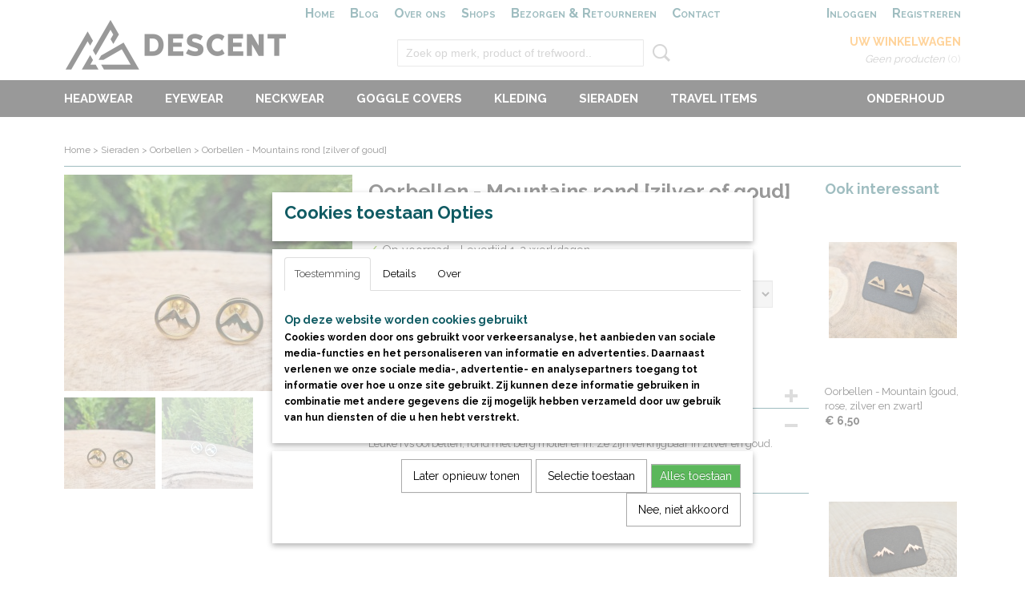

--- FILE ---
content_type: text/html; charset=UTF-8
request_url: https://www.descent-store.com/webshop/sieraden/oorbellen/detail/653/oorbellen---mountains-rond-zilver-of-goud.html
body_size: 12060
content:
<!DOCTYPE html>
<html lang="nl" prefix="og: http://ogp.me/ns#">
<head>
  <script src="/core/javascript/polyfills/polyfills-transpiled.js" defer nomodule></script>
  <meta name="keywords" content=""/>
  <meta name="description" content="Descent is een online webwinkel met lifestyle artikelen voor de echte avonturiers zoals outdoor-, water en wintersport liefhebbers! Zo vind je er o.a. skibrillen, mutsen, goggle covers, caps, nekwarmers, hoodies, t-shirts, handgemaakte sieraden, vrolijke zonnebrillenkoordjes en betaalbare maar kwalitatieve zonnebrillen."/>
  <meta name="language" content="nl"/>
  <meta name="charset" content="UTF-8"/>
  <meta name="google-site-verification" content="X6wTGkSGXK-Rk1XsOkIHZKzHGGkrH9YZIHNnMH6RCAQ"/>
  <meta name="author" content="DESCENT"/>
  <meta name="generator" content="IZICMS2.0"/>
  <meta property="msapplication-TileImage" content="https://www.descent-store.com/apple-touch-icon.png?1596744348"/>
  <meta property="fb:admins" content="Descentstore"/>
  <link href="https://www.descent-store.com/apple-touch-icon.png?1596744348" rel="icon" sizes="400x400"/>
  <link href="https://www.descent-store.com/favicon.ico" rel="icon" sizes="16x16"/>
  <link href="/service/xml/News/atom.xml" rel="alternate" title="Alle berichten"/>
  <link href="/data/cache/compressedIncludes/compressedIncludes_2399748595_403cd053c05efbe18b63f905ab581e05.css" rel="stylesheet" media="all"/>
  <link href="https://fonts.googleapis.com/css?family=Raleway:400,700&amp;r=3788&amp;fp=" rel="stylesheet" media="screen"/>
  <link href="https://fonts.googleapis.com/css?family=Lobster:400,700&amp;r=3788&amp;fp=" rel="stylesheet" media="screen"/>
  <script src="/core/javascript/mootools/mootools-core-1.6.0-transpiled.js?r=3788&amp;fp=30a936a8"></script>
  <script src="/core/javascript/mootools/mootools-more-1.6.0-transpiled.js?r=3788&amp;fp=30a936a8"></script>
  <script src="https://www.google.com/recaptcha/api.js?r=3788&amp;fp="></script>
  <script src="/core/javascript/lib/helper/LocaleGlobal-minified.js?r=3788&amp;fp=30a936a8" type="module"></script>
  <script src="/core/javascript/lib/helper/LocaleGlobal-transpiled.js?r=3788&amp;fp=30a936a8" defer nomodule></script>
  <script src="/modules/Shop/templates/bootstrap/js/accordion-transpiled.js?r=3788&amp;fp=30a936a8"></script>
  <script src="/modules/Shop/templates/bootstrap/js/pixeldensity-transpiled.js?r=3788&amp;fp=30a936a8"></script>
  <script src="/modules/Shop/templates/bootstrap/js/modal.js?r=3788&amp;fp=8ddd2ff7"></script>
  <script src="/modules/Shop/templates/bootstrap/js/product-behaviour-transpiled.js?r=3788&amp;fp=30a936a8"></script>
  <script src="/modules/Shop/templates/bootstrap/js/product_attributes-transpiled.js?r=3788&amp;fp=30a936a8"></script>
  <script src="/modules/Shop/templates/bootstrap/js/cerabox/cerabox-transpiled.js?r=3788&amp;fp=30a936a8"></script>
  <script src="/core/javascript/lib/legacy/Toolbox-minified.js?r=3788&amp;fp=30a936a8" type="module"></script>
  <script src="/core/javascript/lib/legacy/Toolbox-transpiled.js?r=3788&amp;fp=30a936a8" defer nomodule></script>
  <script src="/core/javascript/lib/legacy/Loader-minified.js?r=3788&amp;fp=30a936a8" type="module"></script>
  <script src="/core/javascript/lib/legacy/Loader-transpiled.js?r=3788&amp;fp=30a936a8" defer nomodule></script>
  <script src="/modules/AfterSale/templates/default/js/cookiepolicy.js?r=3788&amp;fp=5f44b95f"></script>
  <script src="/modules/AfterSale/templates/default/js/facebook-transpiled.js?r=3788&amp;fp=30a936a8"></script>
  <script src="/templates/responsive-1/js/touch-mootools-transpiled.js?r=3788&amp;fp=30a936a8"></script>
  <script src="/templates/responsive-1/js/category-menu-transpiled.js?r=3788&amp;fp=30a936a8"></script>
  <script src="/templates/responsive-1/js/columnizer-transpiled.js?r=3788&amp;fp=30a936a8"></script>
  <script src="/templates/responsive-1/js/responsive-transpiled.js?r=3788&amp;fp=30a936a8"></script>
  <script src="/templates/responsive-1/js/designListener-transpiled.js?r=3788&amp;fp=30a936a8"></script>
  <script>/*<![CDATA[*/
    document.addEventListener('DOMContentLoaded',function(){
      var evt = document.createEvent('CustomEvent');evt.initCustomEvent( 'designchange', false, false, {"carousel_slide_duration":"6000ms","carousel_slide1_enabled":"1","carousel_slide1_animation":"fade","carousel_slide1_button_text":"","carousel_slide1_button_href":"https:\/\/www.descent-https:\/\/www.descent-store.com\/webshop\/eyewear\/goggles-sneeuwbrillen\/","carousel_slide2_enabled":"-1","carousel_slide2_animation":"fade","carousel_slide2_button_text":"","carousel_slide2_button_href":"","carousel_slide3_enabled":"-1","carousel_slide3_animation":"fade","carousel_slide3_button_text":"","carousel_slide3_button_href":"","carousel_slide3_slogan":"","carousel_slide4_enabled":"-1","carousel_slide4_animation":"fade","carousel_slide4_button_text":"","carousel_slide4_button_href":"","carousel_slide4_slogan":"","carousel_slide5_enabled":"-1","carousel_slide5_animation":"fade","carousel_slide5_button_text":"","carousel_slide5_button_href":"\/","carousel_slide5_slogan":"","carousel_slide1_full_image_link":"https:\/\/www.descent-store.com\/webshop\/eyewear\/goggles\/","carousel_slide1_slogan":"CHECK OUR GOGGLES","carousel_slide2_full_image_link":"https:\/\/www.descent-store.com\/webshop\/accessoires\/goggle-covers\/","carousel_slide2_slogan":"","carousel_slide3_full_image_link":"https:\/\/www.descent-store.com\/webshop\/headwear\/mutsen\/","carousel_slide4_full_image_link":"https:\/\/www.descent-store.com\/admin\/Designer\/designer\/97d74bb9-3c7a-809b-ff29-470aae306349?redirect=https:\/\/www.descent-store.com\/webshop\/tassen\/","carousel_slide5_full_image_link":"https:\/\/www.descent-store.com\/over-ons.html"} );document.dispatchEvent(evt);
      Locale.define('nl-NL','Core',{"cancel":"Annuleren","close":"Sluiten"});
      Locale.define('nl-NL','Shop',{"loading":"Een moment geduld alstublieft..","error":"Er is helaas een fout opgetreden.","added":"Toegevoegd","product_added_short":"&#x2713; Toegevoegd aan winkelwagen:","product_not_added":"Het product kon niet worden toegevoegd.","variation_not_given_short":"Kies de gewenste uitvoering:","attribute_dimension_error":"Het veld '%s' bevat een ongeldige waarde.","please_enter_valid_email":"Vul alsjeblieft een geldig e-mailadres in."});
      Locale.define('nl-NL','Cookie',{"cookie_option_heading":"Cookies toestaan Opties","cookie_option_footer":"<div class=buttons><a class='btn cookie-btn' id='cookie-showagain'>Later opnieuw tonen<\/a><a class='btn cookie-btn' id='allow-selection'>Selectie toestaan<\/a><a class='btn cookie-btn-selected' id='allow-all'>Alles toestaan<\/a><\/div>","cookie_option_body":"<div class='cookie-content' id='mainContent'><ul class='nav nav-tabs'><li><a href='#consent'>Toestemming<\/a><\/li><li><a href='#details'>Details<\/a><\/li><li><a href='#about'>Over<\/a><\/li><\/ul><div id='tabData[consent]' class='tabData'><h4 id='shp-cookie-settings'>Op deze website worden cookies gebruikt<\/h4><p>Cookies worden door ons gebruikt voor verkeersanalyse, het aanbieden van sociale media-functies en het personaliseren van informatie en advertenties. Daarnaast verlenen we onze sociale media-, advertentie- en analysepartners toegang tot informatie over hoe u onze site gebruikt. Zij kunnen deze informatie gebruiken in combinatie met andere gegevens die zij mogelijk hebben verzameld door uw gebruik van hun diensten of die u hen hebt verstrekt.<\/p><\/div><div id='tabData[details]' class='tabData'><div class='form-check align-items-center'><h4 id='shp-cookie-settings'>Noodzakelijk<\/h4><input class='form-check-input' type='checkbox' role='switch' id='shp-cookie-ncecessary' checked='checked' disabled='disabled'><\/div><p>Door essenti\u00eble functies zoals paginanavigatie en toegang tot beveiligde delen van de website mogelijk te maken, dragen noodzakelijke cookies bij aan de bruikbaarheid van een website. Deze cookies zijn essentieel voor de correcte werking van de website.<\/p><div class='form-check align-items-center'><h4 id='shp-cookie-settings'>Statistieken<\/h4><input class='form-check-input' type='checkbox' role='switch' id='shp-cookie-statistics' checked='checked'><\/div><p>Statistische cookies verzamelen en verstrekken anonieme gegevens om website-eigenaren te helpen begrijpen hoe gebruikers omgaan met hun sites.<\/p><div class='form-check align-items-center'><h4 id='shp-cookie-settings'>Marketing<\/h4><input class='form-check-input' type='checkbox' role='switch' id='shp-cookie-marketing'><\/div><p>Er worden cookies voor marketingdoeleinden gebruikt om websitegebruikers te volgen. Het doel is om gebruikers relevante en interessante advertenties te tonen, waardoor deze waardevoller worden voor uitgevers en externe marketeers.<\/p><\/div><div id='tabData[about]' class='tabData'><p>Cookies zijn kleine tekstdocumenten die door websites kunnen worden gebruikt om de gebruikerservaring effici\u00ebnter te maken.<\/p><p>De wet bepaalt dat wij cookies op uw apparaat plaatsen als deze strikt noodzakelijk zijn voor de werking van deze website. Voor alle andere soorten cookies hebben wij uw toestemming nodig. wat betekent dat cookies die als noodzakelijk zijn gecategoriseerd, voornamelijk worden verwerkt op basis van AVG-art. 6 (1) (f). Alle overige cookies, dat wil zeggen die van de soorten voorkeuren en advertenties, worden verwerkt op basis van AVG-art. 6 (1) (a) AVG.<\/p><p>Deze website maakt gebruik van unieke soorten cookies. sommige cookies worden geplaatst via aanbiedingen van derden die op onze pagina's verschijnen.<\/p><p>Vermeld uw toestemmings-id en datum wanneer u contact met ons opneemt over uw toestemming.<\/p><\/div><\/div>","analyticsId":"G-59NCYFFDZN","adwordId":"AW-"});
      Locale.use('nl-NL');
  });
  /*]]>*/</script>
  <script>/*<![CDATA[*/
    
    <!-- Facebook Pixel Code -->
    !function(f,b,e,v,n,t,s){if(f.fbq)return;n=f.fbq=function(){n.callMethod?
    n.callMethod.apply(n,arguments):n.queue.push(arguments)};if(!f._fbq)f._fbq=n;
    n.push=n;n.loaded=!0;n.version='2.0';n.queue=[];t=b.createElement(e);t.async=!0;
    t.src=v;s=b.getElementsByTagName(e)[0];s.parentNode.insertBefore(t,s)}(window,
    document,'script','https://connect.facebook.net/en_US/fbevents.js');
    fbq('init', '1826219260921742');
    fbq('track', 'PageView');
    <!-- End Facebook Pixel Code -->
    
    <!-- Google Tag Manager -->
    (function(w,d,s,l,i){w[l]=w[l]||[];w[l].push({'gtm.start':
    new Date().getTime(),event:'gtm.js'});var f=d.getElementsByTagName(s)[0],
    j=d.createElement(s),dl=l!='dataLayer'?'&l='+l:'';j.async=true;j.src=
    'https://www.googletagmanager.com/gtm.js?id='+i+dl;f.parentNode.insertBefore(j,f);
    })(window,document,'script','dataLayer','G-59NCYFFDZN');
    <!-- End Google Tag Manager -->
    
 window.dataLayer = window.dataLayer || []; 
function gtag(){dataLayer.push(arguments);}
gtag('consent', 'default', { 
'ad_storage': 'denied',
'ad_user_data': 'denied',
'ad_personalization': 'denied',
'analytics_storage': 'denied',
'functionality_storage': 'denied',
'personalization_storage': 'denied',
'security_storage': 'granted'
});
  /*]]>*/</script>
  <style>/*<![CDATA[*/
    /* Menu animations */
#menu > .container > ul > li > a {
  -webkit-transition: background-color 200ms linear;
  -moz-transition: background-color 200ms linear;
  -o-transition: background-color 200ms linear;
  -ms-transition: background-color 200ms linear;
  transition: background-color 200ms linear;
}
  /*]]>*/</style>
  <!-- Global site tag (gtag.js) - Google Analytics -->
  <script async src="https://www.googletagmanager.com/gtag/js?id=G-59NCYFFDZN"></script>
  <script>
    window.dataLayer = window.dataLayer || [];
    function gtag(){dataLayer.push(arguments);}
    gtag('js', new Date());
    gtag('config', 'G-59NCYFFDZN', {"anonymize_ip":true});
  </script>
  <!-- End Google Analytics -->
  <title>Oorbellen - Mountains rond [zilver of goud] - Oorbellen - DESCENT | Life is yours. Own it.</title>
  <meta name="viewport" content="width=device-width, initial-scale=1.0, user-scalable=0, minimum-scale=1.0, maximum-scale=1.0"/>
</head>
<body itemscope itemtype="http://schema.org/WebPage">
<div id="top">
  <div id="topMenu" class="container">
    <div id="logo" onclick="document.location.href='/';"></div>
          <ul class="topMenu">
                  <li><a href="/webshop/">Home</a></li>
                  <li><a href="/berichten/">Blog</a></li>
                  <li><a href="/over-ons.html">Over ons</a></li>
                  <li><a href="/winkels.html">Shops</a></li>
                  <li><a href="/bezorgen--retourneren.html">Bezorgen & Retourneren</a></li>
                  <li><a href="/contact.html">Contact</a></li>
        
      </ul>
      
<div id="basket" class="show_profile">
      <ul>
              <li><a href="/profiel/inloggen.html" rel="nofollow">Inloggen</a></li>
        <li><a href="/profiel/registreren.html">Registreren</a></li>
                </ul>
      <div class="cart">
    <label><a href="/webshop/basket.html" class="basketLink">Uw winkelwagen</a></label>
    <span class="basketPrice">Geen producten <span class="basketAmount">(0)</span></span>
  </div>
</div>
<script type="text/javascript" src="//translate.google.com/translate_a/element.js?cb=googleTranslateElementInit"></script>
<script type="text/javascript">
function googleTranslateElementInit() {
  new google.translate.TranslateElement({
      pageLanguage: 'nl',
      //includedLanguages: 'nl,en,fr,de',
      includedLanguages : '',
      layout: google.translate.TranslateElement.InlineLayout.SIMPLE,
  }, 'google_translate_element');
}
</script>
      </div>
      
    <form action="/zoeken.html" method="get" class="search">
      <input class="query" placeholder="Zoek op merk, product of trefwoord.." type="text" name="q" value="" />
      <button type="submit" class="btn">Zoeken</button>
    </form>
  </div>
  
<div id="menu">
  <div class="container">
    
    <ul class="pull-right">
                                                        
                  <li class=" pull-right"><a href="/onderhoud.html">Onderhoud</a></li>
                                                                                                            
    </ul>
  
      <ul class="categories">
                          <li class="">
          <a class="dropdown-toggle" href="/webshop/headwear/">Headwear <b class="caret"></b></a>
            <div class="dropdown">
              <a class="dropdown-heading" href="/webshop/headwear/">Headwear</a>
              <ul>
                                              <li ><a href="/webshop/headwear/caps/" title="Caps">Caps</a></li>
                                              <li ><a href="/webshop/headwear/mutsen/" title="Mutsen">Mutsen</a></li>
                                              <li ><a href="/webshop/headwear/kinder-mutsen/" title="Kinder mutsen">Kinder mutsen</a></li>
                                              <li ><a href="/webshop/headwear/bucket-hats/" title="Bucket hats">Bucket hats</a></li>
              
              </ul>
            </div>
          </li>
                              <li class="">
          <a class="dropdown-toggle" href="/webshop/eyewear/">Eyewear <b class="caret"></b></a>
            <div class="dropdown">
              <a class="dropdown-heading" href="/webshop/eyewear/">Eyewear</a>
              <ul>
                                              <li ><a href="/webshop/eyewear/zonnebrillen-alles/" title="Zonnebrillen (alles)">Zonnebrillen (alles)</a></li>
                                              <li ><a href="/webshop/eyewear/goggles/" title="Goggles">Goggles</a></li>
                                              <li ><a href="/webshop/eyewear/zonnebrilkoordjes/" title="Zonnebrilkoordjes">Zonnebrilkoordjes</a></li>
                                              <li ><a href="/webshop/eyewear/lifestyle-zonnebrillen/" title="Lifestyle zonnebrillen">Lifestyle zonnebrillen</a></li>
                                              <li ><a href="/webshop/eyewear/sport-zonnebrillen/" title="Sport zonnebrillen">Sport zonnebrillen</a></li>
                                              <li ><a href="/webshop/eyewear/kids-sportbrillen/" title="Kids sportbrillen">Kids sportbrillen</a></li>
              
              </ul>
            </div>
          </li>
                                <li class=""><a href="/webshop/neckwear/">Neckwear</a></li>
                                <li class=""><a href="/webshop/goggle-covers/">Goggle covers</a></li>
                              <li class="">
          <a class="dropdown-toggle" href="/webshop/kleding/">Kleding <b class="caret"></b></a>
            <div class="dropdown">
              <a class="dropdown-heading" href="/webshop/kleding/">Kleding</a>
              <ul>
                                              <li ><a href="/webshop/kleding/truien/" title="Truien">Truien</a></li>
                                              <li ><a href="/webshop/kleding/t-shirts/" title="T-shirts">T-shirts</a></li>
              
              </ul>
            </div>
          </li>
                              <li class="">
          <a class="dropdown-toggle" href="/webshop/sieraden/">Sieraden <b class="caret"></b></a>
            <div class="dropdown">
              <a class="dropdown-heading" href="/webshop/sieraden/">Sieraden</a>
              <ul>
                                              <li ><a href="/webshop/sieraden/armbanden/" title="Armbanden">Armbanden</a></li>
                                              <li ><a href="/webshop/sieraden/brillenkoordjes/" title="Brillenkoordjes">Brillenkoordjes</a></li>
                                              <li ><a href="/webshop/sieraden/enkelbandjes/" title="Enkelbandjes">Enkelbandjes</a></li>
                                              <li class="active"><a href="/webshop/sieraden/oorbellen/" title="Oorbellen">Oorbellen</a></li>
                                              <li ><a href="/webshop/sieraden/kettingen/" title="Kettingen">Kettingen</a></li>
              
              </ul>
            </div>
          </li>
                              <li class="">
          <a class="dropdown-toggle" href="/webshop/travel-items/">Travel items <b class="caret"></b></a>
            <div class="dropdown">
              <a class="dropdown-heading" href="/webshop/travel-items/">Travel items</a>
              <ul>
                                              <li ><a href="/webshop/travel-items/reisbekers--flessen/" title="Reisbekers &amp; flessen">Reisbekers & flessen</a></li>
                                              <li ><a href="/webshop/travel-items/telefoonkoordjes--camerariemen/" title="Telefoonkoordjes &amp; camerariemen">Telefoonkoordjes & camerariemen</a></li>
                                              <li ><a href="/webshop/travel-items/sport-bags/" title="Sport bags">Sport bags</a></li>
                                              <li ><a href="/webshop/travel-items/paspoorthoesjes/" title="Paspoorthoesjes">Paspoorthoesjes</a></li>
                                              <li ><a href="/webshop/travel-items/hervulbare-parfumflesjes/" title="Hervulbare parfumflesjes">Hervulbare parfumflesjes</a></li>
                                              <li ><a href="/webshop/travel-items/stickers/" title="Stickers">Stickers</a></li>
              
              </ul>
            </div>
          </li>
              
          </ul>
      </div>
</div>
<div class="visible-phone mobileHeader">
  <a href="#" class="openMobileMenu"></a>
  <form action="/zoeken.html" method="get" class="search">
    <input class="query" type="text" name="q" value="" />
    <button type="submit" class="btn">Zoeken</button>
  </form>
</div>
<script type="text/javascript">
  // Make the update menu function global
  var updateMenu = {};
  var category_menu;
  window.addEvent( 'domready', function ()
  {
    var elements = $$('.dropdown-toggle');
    var closeTimeout;
    var opt = {
      translations:{
        TEMPLATE_OTHER_CATEGORIES:'Overige categorie&euml;n',
        TEMPLATE_MENU_OVERFLOW_LABEL: '+'
      }
    }
    // Emulate hover in JS so we can control the hover behaviour on mobile browsers
    var ios10fix = false; // IOS10 has a bug where it triggers an extra click event on the location of the finger (even when mouseup is stopped) in the menu when it has less than 8 items...
    $('menu').getElements( 'a' ).each( function ( el ) {
      el.addEvent( 'mouseenter', function () { this.addClass('hover'); } );
      el.addEvent( 'mouseleave', function () { this.removeClass('hover'); } );
      el.addEvent( 'click', function ( e ) { if ( ios10fix ) e.stop(); } );
    } );
    // Global function to add drop-down behaviour to newly added menu items
    updateMenu = function () {
      var newElements = $$('.dropdown-toggle');
      newElements.each( function ( el ) {
        if ( -1 === elements.indexOf( el ) ) {
          el.addEvent( 'mouseenter', function () { el.addClass('hover'); } );
          el.addEvent( 'mouseleave', function () { el.removeClass('hover'); } );
          addMenuBehaviour( el );
        }
      } );
      // Add new elements to local list
      elements = newElements;
    }
    var addMenuBehaviour = function ( el ) {
      // Handle opening the menu
      el.addEvent( 'mouseover', openMenu );
      // Handle delayed menu close after mouse leave
      el.getParent('li').addEvent('mouseleave', function () {
        // Don't close when hovering a submenu-enabled item in the '+' menu
        if ( el.getParent( '.__all_categories' ) && el.getParent( '.dropdown' ) ) return;
        // Ignore mouseleave events when in mobile mode (needed for windows phone)
        if ( document.body.hasClass( 'mobile' ) ) return;
        closeTimeout = setTimeout( closeAll, 300 );
      } );
      el.getParent('li').addEvent('mouseenter', function () {
        clearTimeout( closeTimeout );
      } );
      // Also open menu on tap
      el.addEvent( 'tap', function ( e ) {
        if ( e.type == 'touchend' ) {
          openMenu.call(el, e);
          ios10fix = true;
          setTimeout( function () { ios10fix = false; }, 500 );
        }
      } );
    }
    var closeAll = function () {
      elements.getParent().removeClass('open');
      clearTimeout( closeTimeout );
    }
    var openMenu = function (e) {
      // Ignore mouseover events when in mobile mode
      if ( e.type == 'mouseover' && document.body.hasClass( 'mobile' ) ) return;
      if ( this.getParent( '.__all_categories' ) && this.getParent( '.dropdown' ) ) {
        if ( e.type == "touchend" ) document.location.href = this.get('href'); // Feign a click for touch actions (emulated click is blocked)
        return true;
      }
      // Already open.. Close when in mobile mode
      if ( this.getParent( 'li.open' ) ) {
        if ( e.type == "touchend" ) {
          closeAll();
        }
        return;
      }
      // Close all menu's
      elements.getParent().removeClass('open');
      // Prevent unexpected closing
      clearTimeout( closeTimeout );
      // Skip if disabled
      if ( this.hasClass('disabled') || this.match(':disabled') ) return;
      var dropdownMenu = this.getParent().getElement( '.dropdown' );
      if ( !dropdownMenu || !dropdownMenu.getElement('li') ) return; // Skip if empty
      dropdownMenu.setStyle( 'visibility', 'hidden' );
      this.getParent().addClass('open'); // open up selected
      var paddingTop = dropdownMenu.getStyle( 'padding-top' ).toInt();
      var dropdownMenuHeight = dropdownMenu.getSize().y - paddingTop - dropdownMenu.getStyle( 'padding-bottom' ).toInt();
      dropdownMenu.setStyles( {height:0,visibility:'visible', paddingTop: paddingTop + 10} );
      dropdownMenu.set( 'morph', {duration: 300, transition: 'sine:out', onComplete:function () { dropdownMenu.setStyle( 'height', 'auto' ); } } );
      dropdownMenu.morph( {height:dropdownMenuHeight, paddingTop: paddingTop} );
    };
    // Add behaviour to all drop-down items
    elements.each( addMenuBehaviour );
    // Init category menu
    category_menu = new CategoryMenu( opt );
  } );
</script>
  
  <div id="breadcrumbs" class="container">
    <div class="border-bottom">
      <a href="/" title="Home">Home</a> &gt; <a href="/webshop/sieraden/" title="Sieraden">Sieraden</a> &gt; <a href="/webshop/sieraden/oorbellen/" title="Oorbellen">Oorbellen</a> &gt; <a href="" title="Oorbellen - Mountains rond [zilver of goud]">Oorbellen - Mountains rond [zilver of goud]</a>
    </div>
  </div>
<div class="container" id="site">
  <div class="row">
          <div class="span12">
        <div class="iziSection" id="section_main"><div id="section_main_0" class="ShopModule iziModule"><div class="basketAction iziAction">
<div id="basket" class="show_profile">
      <ul>
              <li><a href="/profiel/inloggen.html" rel="nofollow">Inloggen</a></li>
        <li><a href="/profiel/registreren.html">Registreren</a></li>
                </ul>
      <div class="cart">
    <label><a href="/webshop/basket.html" class="basketLink">Uw winkelwagen</a></label>
    <span class="basketPrice">Geen producten <span class="basketAmount">(0)</span></span>
  </div>
</div>
<script type="text/javascript" src="//translate.google.com/translate_a/element.js?cb=googleTranslateElementInit"></script>
<script type="text/javascript">
function googleTranslateElementInit() {
  new google.translate.TranslateElement({
      pageLanguage: 'nl',
      //includedLanguages: 'nl,en,fr,de',
      includedLanguages : '',
      layout: google.translate.TranslateElement.InlineLayout.SIMPLE,
  }, 'google_translate_element');
}
</script><div class='clear'></div></div></div><div id="section_main_1" class="ShopModule iziModule"><div class="productAction iziAction">
<div class="row">
  <div itemscope itemtype="http://schema.org/Product">
            <meta itemprop="itemCondition" content="http://schema.org/NewCondition" />
          <div class="imageContainer span4">
      <div class="imageCanvas">
                    <div class="product-ribbon">
                </div>
      
              <a href="/data/upload/Shop/images/psx20221112181524.jpg" id="productImage-2409" class="cerabox active" title="Oorbellen - Mountains rond [goud]">
          <img src="/modules/Shop/templates/bootstrap/images/placeholder.png" data-src="/data/upload/Shop/images/360x1000x0_psx20221112181524.jpg" alt="Oorbellen - Mountains rond [goud]"/>
          <meta itemprop="image" content="https://www.descent-store.com/data/upload/Shop/images/psx20221112181524.jpg" />
        </a>
              <a href="/data/upload/Shop/images/psx20221112181622.jpg" id="productImage-2410" class="cerabox" title="Oorbellen - Mountains rond [zilver]">
          <img src="/modules/Shop/templates/bootstrap/images/placeholder.png" data-src="/data/upload/Shop/images/360x1000x0_psx20221112181622.jpg" alt="Oorbellen - Mountains rond [zilver]"/>
          <meta itemprop="image" content="https://www.descent-store.com/data/upload/Shop/images/psx20221112181622.jpg" />
        </a>
      
      </div>
          <div class="imageSelector">
            <a href="#product_image_2409" rel="productImage-2409" class="active"><img width="114" height="114" src="/modules/Shop/templates/bootstrap/images/placeholder.png" data-src="/data/upload/Shop/images/114x114x1_psx20221112181524.jpg" alt="1"/></a>
            <a href="#product_image_2410" rel="productImage-2410"><img width="114" height="114" src="/modules/Shop/templates/bootstrap/images/placeholder.png" data-src="/data/upload/Shop/images/114x114x1_psx20221112181622.jpg" alt="2"/></a>
      
      </div>
          &nbsp;
    </div>
    <div class="span6">
      <div class="productProperties">
        <div id="productDetail" class="productDetail">
          <h1 itemprop="name">Oorbellen - Mountains rond [zilver of goud]</h1>
<meta itemprop="ProductID" content="653" />
<meta itemprop="url" content="https://www.descent-store.com/webshop/sieraden/oorbellen/detail/653/oorbellen---mountains-rond-zilver-of-goud.html" />
<div class="price" itemprop="offers" itemscope itemtype="http://schema.org/Offer">
      <span class="strong price">&euro; 7,50</span>
    <meta itemprop="price" content="7.5"/>
    <meta itemprop="priceCurrency" content="EUR"/>
    
      <small>
      (inclusief btw      21%)
    </small>
  
  
<div class="in-stock">
  <span class="indicator">&#x2713;</span> Op voorraad
  <link itemprop="availability" href="http://schema.org/InStock"/>
  <span class="delivery-period">
           -       Levertijd 1-2 werkdagen
      </span>
</div>
  <div class="form">
    <form>
      <input type="hidden" name="product_id" value="653"/>
          <input type="hidden" name="price" value="750"/>
      <input type="hidden" name="sale_price" value="750"/>
      <input type="hidden" name="currency" value="EUR"/>
      <div class="row">
                                  <div class="span3 attribute-set 0">
                      <label>Kleur</label>
            <select name="attributeSet[653][233]" class="attribute-list variation">
                        <option value="241" selected="selected">Goud</option>
                        <option value="242">Zilver</option>
            
            </select>
                    </div>
        
      
                  <div class="span3">
            <label for="product_amount_653">Aantal</label>
            <select name="amount[653]" id="product_amount_653">
                          <option value="1" selected="selected">1</option>
                          <option value="2">2</option>
                        </select>
          </div>
                </div>
              <button class="btn cancel">Annuleren</button>
        <button class="btn buy" data-product_id="653">In winkelwagen</button>                      </form>
  </div>
</div>
  
    <div class="accordion accordion-attributes">
      <div class="accordion-heading">Specificaties</div>
              <div class="property">
          <span class="property-title strong">Productcode</span>
          <span class="property-text" itemprop="sku">E2201G</span>
        </div>
                                    
      
    </div>
  
        </div>
      </div>
          <div class="accordion accordion-open">
        <div class="accordion-heading">Omschrijving</div>
        <span itemprop="description"><p>Leuke rvs oorbellen, rond met berg motief er in. Ze zijn verkrijgbaar in zilver en goud.</p>
<p>Kleur: goud of zilver<br />Materiaal: Stainless steel</p></span>
      </div>
    
    
    
        </div>
  </div>
  
    <div class="span2 similarProducts">
    <h3>Ook interessant</h3>
          <div class="product">
        <div class="thumbnail">
          <a href="/webshop/sieraden/oorbellen/detail/216/oorbellen---mountain-goud-rose-zilver-en-zwart.html" title="Oorbellen - Mountain [goud, rose, zilver en zwart]" data-background="/data/upload/Shop/images/255x1000x0_oorbellen-8200905-berg-klein-goud-01.jpg"></a>
        </div>
        <div class="name">
          <a href="/webshop/sieraden/oorbellen/detail/216/oorbellen---mountain-goud-rose-zilver-en-zwart.html" class="active" title="Oorbellen - Mountain [goud, rose, zilver en zwart]">Oorbellen - Mountain [goud, rose, zilver en zwart]</a>
        </div>
        <div class="price">
                              <span class="price">&euro; 6,50</span>
                          </div>
      </div>
          <div class="product">
        <div class="thumbnail">
          <a href="/webshop/sieraden/oorbellen/detail/538/oorbellen---mountain-lines-in-3-kleuren.html" title="Oorbellen - Mountain lines [in 3 kleuren]" data-background="/data/upload/Shop/images/255x1000x0_psx20240526081052.jpg"></a>
        </div>
        <div class="name">
          <a href="/webshop/sieraden/oorbellen/detail/538/oorbellen---mountain-lines-in-3-kleuren.html" class="active" title="Oorbellen - Mountain lines [in 3 kleuren]">Oorbellen - Mountain lines [in 3 kleuren]</a>
        </div>
        <div class="price">
                              <span class="price">&euro; 7,50</span>
                          </div>
      </div>
          <div class="product">
        <div class="thumbnail">
          <a href="/webshop/sieraden/oorbellen/detail/213/oorbellen---snowflakes-rose-zilver-en-zwart.html" title="Oorbellen - Snowflakes [rose, zilver en zwart]" data-background="/data/upload/Shop/images/255x1000x0_oorbellen-8200906snowflake-rose-01.jpg"></a>
        </div>
        <div class="name">
          <a href="/webshop/sieraden/oorbellen/detail/213/oorbellen---snowflakes-rose-zilver-en-zwart.html" class="active" title="Oorbellen - Snowflakes [rose, zilver en zwart]">Oorbellen - Snowflakes [rose, zilver en zwart]</a>
        </div>
        <div class="price">
                              <span class="price">&euro; 6,50</span>
                          </div>
      </div>
    
  </div>
  </div>
<script>
  document.addEvent( 'domready', function () {
    try {
      document.getElements('a.cerabox').cerabox( {
        events: {
          onOpen: function(current_item, collection) {
            var background_color = current_item.getStyle('background-color');
            if( background_color == 'transparent' ) {
              background_color = $('site').getStyle('background-color');
            }
            $('cerabox').setStyle('background-color', background_color);
          }
        }
      });
      var options = {
        variations: {},
        product_id: null
      };
              options.variations[ "241" ] = 2409;
              options.variations[ "242" ] = 2410;
      
      options.product_id = 653;
      var productAttributes = new ProductAttributes( options );
      productAttributes.addBehaviour();
      var canvas = document.getElement( '.imageCanvas' );
      var selector = document.getElement( '.imageSelector' );
      if ( !selector ) return;
      // Trigger size setting after all images are loaded
      window.addEvent( 'load', function () {
        canvas.setStyle( 'height', canvas.getElement('.active').getSize().y );
        productAttributes.switchVariationImage();
      } );
      selector.getElements( 'a' ).each( function ( a ) {
        a.addEvent( 'click', function ( e ) {
          e.stop();
          var target = $( a.get( 'rel' ) );
          if ( target ) {
            document.getElements( '.imageContainer .active' ).removeClass( 'active' );
            a.addClass( 'active' );
            target.addClass( 'active' );
            canvas.setStyle( 'height', target.getSize().y );
          }
        } );
      } );
    } catch (e) {
      if ( typeof TraceKit !== 'undefined') {
        TraceKit.report(e);
      } else {
        throw e;
      }
    }
  } );
</script>
<div class='clear'></div></div></div></div>
      </div>
      </div>
  <div class="row">
    <div class="span12"><div class="iziSection iziStaticSection" id="section_footer"><div class="iziContent" id="section_footer_0"><div class="iziInnerContent"><hr />
<p style="text-align: center;">Stay updated &amp; follow us on social media&nbsp;</p>
<p style="text-align: center;"><a href="http://www.instagram.com/descent_store" target="_blank" rel="noopener"><img src="/data/upload/images/instagram-logo.png" alt="" width="23" height="23" /> @descent_store</a> &nbsp;<a href="https://www.facebook.com/descentstore" target="_blank" rel="noopener"><img src="/data/upload/images/facebook-.png" alt="" width="26" height="26" /> @descentstore</a></p></div></div></div></div>
  </div>
</div>
  
  
    
  
  
                                                                                                                                                                  
  <footer>
    <div class="container">
      <div class="row">
              <div class="span3" id="footer_menu">
          <h3>Informatie</h3>
          <ul>
                                                          <li>
                <a href="/berichten/">Blog</a>
              </li>
                                                <li>
                <a href="/over-ons.html">Over ons</a>
              </li>
                                                <li>
                <a href="/onderhoud.html">Onderhoud</a>
              </li>
                                                                      <li>
                <a href="/bezorgen--retourneren.html">Bezorgen & Retourneren</a>
              </li>
                                                <li>
                <a href="/service--faq.html">Veelgestelde vragen</a>
              </li>
                                                <li>
                <a href="/voorwaarden.html">Voorwaarden</a>
              </li>
                                                <li>
                <a href="/privacy--cookies.html">Privacy & Cookies</a>
              </li>
                                                                                            <li>
                <a href="/contact.html">Contact</a>
              </li>
                                            
          </ul>
        </div>
              
                    
      <div class="span3" id="footer_categories">
                  <h3>Categorie&euml;n</h3>
          <ul>
                          <li><a href="/webshop/headwear/">Headwear</a></li>
                          <li><a href="/webshop/eyewear/">Eyewear</a></li>
                          <li><a href="/webshop/neckwear/">Neckwear</a></li>
                          <li><a href="/webshop/goggle-covers/">Goggle covers</a></li>
                          <li><a href="/webshop/kleding/">Kleding</a></li>
                          <li><a href="/webshop/sieraden/">Sieraden</a></li>
                          <li><a href="/webshop/travel-items/">Travel items</a></li>
            
          </ul>
          <script type="text/javascript">
            window.addEvent( 'domready', function () {
              category_columnizer = new ListColumnizer( { list:document.getElement( "footer #footer_categories ul" ), gridColumns: 3, minColumnWidth: 180 } );
            } );
          </script>
              </div>
              <div class="span3">
          <div class="iziSection iziStaticSection" id="section_footerColumn"><div id="section_footerColumn_0" class="SnippetsModule iziModule"><div class="loadAction iziAction"><!-- Begin Mailchimp Signup Form -->
<h6><span style="color: #105b63; font-size: 10pt;">Meld je aan voor onze nieuwsbrief</span></h6>
<div id="mc_embed_signup"><form id="mc-embedded-subscribe-form" class="validate" action="https://descent-store.us17.list-manage.com/subscribe/post?u=2585256e7dfd1af11ca51f129&amp;id=e92d627a44" method="post" name="mc-embedded-subscribe-form" novalidate="" target="_blank">
<div id="mc_embed_signup_scroll">
<div class="mc-field-group"><span style="color: #ffffff;"><label for="mce-EMAIL">E-mail adres:</label></span> <input id="mce-EMAIL" class="required email" name="EMAIL" type="email" value="" /></div>
<div id="mce-responses" class="clear">&nbsp;</div>
<!-- real people should not fill this in and expect good things - do not remove this or risk form bot signups-->
<div class="clear"><input id="mc-embedded-subscribe" class="button" name="subscribe" type="submit" value="Aanmelden" /></div>
</div>
</form></div>
<!--End mc_embed_signup--><div class='clear'></div></div></div><div id="section_footerColumn_1" class="SnippetsModule iziModule"><div class="loadAction iziAction"><script id="mcjs">!function(c,h,i,m,p){m=c.createElement(h),p=c.getElementsByTagName(h)[0],m.async=1,m.src=i,p.parentNode.insertBefore(m,p)}(document,"script","https://chimpstatic.com/mcjs-connected/js/users/2585256e7dfd1af11ca51f129/6d04af50f83ffa794605165f8.js");</script><div class='clear'></div></div></div></div>
        </div>
      
              <div class="span3" id="payment_methods">
          <h3>Betaalmethodes</h3>
          
<ul class="payment-methods">
    <li class="sprite-ideal" title="Ideal"></li>
      <li class="sprite-mistercash" title="Mistercash"></li>
      <li class="sprite-belfius" title="Belfius"></li>
      <li class="sprite-sofort" title="Sofort"></li>
      <li class="sprite-giropay" title="Giropay"></li>
      <li class="sprite-vvv" title="Vvv"></li>
      <li class="sprite-paypal" title="Paypal"></li>
  
</ul>
        </div>
            </div>
    </div>
  </footer>
  <p class="copyright">
      
      
    &copy; 2026 www.descent-store.com
        - Powered by Shoppagina.nl
    </p>
  
  <script>
  if ( typeof fbq !== 'undefined' ) {
    fbq('track', 'ViewContent', {
      content_ids: ['653'],
      content_type: 'product',
      value: '750',
      currency: 'EUR'
    });
  }
</script>
<div id="cookiepolicy" class="cookiepolicy-type-2">
  <div class="container"> 
    <div class="message"><p>Koekjes hier! Net als bijna iedere website maken wij gebruik van cookies om onze website te verbeteren, om het verkeer op de website te analyseren, om de website naar behoren te laten werken en voor de koppeling met social media. Door op Ja te klikken, geef je toestemming voor het plaatsen van alle cookies zoals omschreven in onze privacy- en cookieverklaring.</p></div>
    <div class="buttons">
      <a href="#cookiepolicy-options" class="btn btn-success">Cookie Opties</a>
      <a href="#cookiepolicy-accept" class="btn btn-success">Ja, ik ga akkoord</a>
      <a href="#cookiepolicy-deny" class="btn">Nee, niet akkoord</a>
    </div>
  </div>
</div>
<noscript><img height='1' width='1' style='display:none' src='https://www.facebook.com/tr?id=1826219260921742&ev=PageView&noscript=1'/></noscript><!-- Google Tag Manager (noscript) -->
<noscript><iframe src="https://www.googletagmanager.com/ns.html?id=G-59NCYFFDZN" height="0" width="0" style="display:none;visibility:hidden"></iframe></noscript>
<!-- End Google Tag Manager (noscript) -->
</body>
</html>
